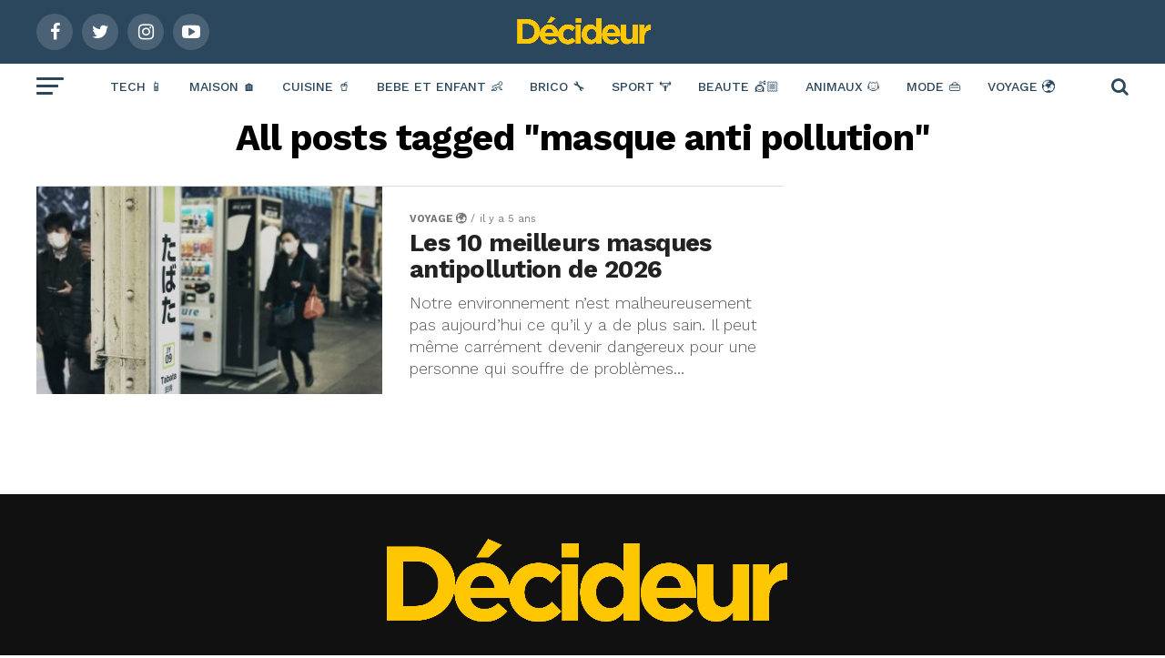

--- FILE ---
content_type: text/html; charset=utf-8
request_url: https://www.google.com/recaptcha/api2/aframe
body_size: 266
content:
<!DOCTYPE HTML><html><head><meta http-equiv="content-type" content="text/html; charset=UTF-8"></head><body><script nonce="F_uzC8iCCMKClg7TnNMaSQ">/** Anti-fraud and anti-abuse applications only. See google.com/recaptcha */ try{var clients={'sodar':'https://pagead2.googlesyndication.com/pagead/sodar?'};window.addEventListener("message",function(a){try{if(a.source===window.parent){var b=JSON.parse(a.data);var c=clients[b['id']];if(c){var d=document.createElement('img');d.src=c+b['params']+'&rc='+(localStorage.getItem("rc::a")?sessionStorage.getItem("rc::b"):"");window.document.body.appendChild(d);sessionStorage.setItem("rc::e",parseInt(sessionStorage.getItem("rc::e")||0)+1);localStorage.setItem("rc::h",'1768660400119');}}}catch(b){}});window.parent.postMessage("_grecaptcha_ready", "*");}catch(b){}</script></body></html>